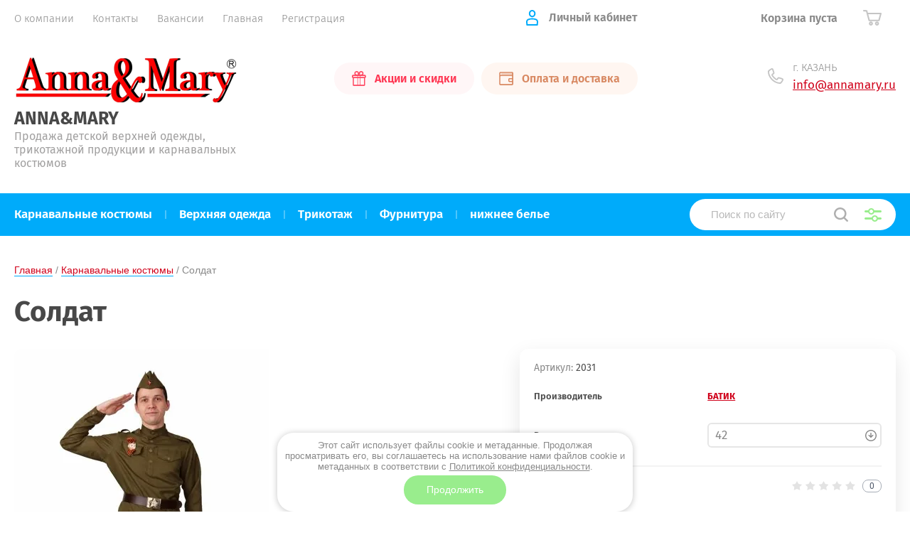

--- FILE ---
content_type: text/html; charset=utf-8
request_url: https://annamary.ru/magazin/product/soldat-4
body_size: 20272
content:
			<!doctype html>
<html lang="ru">
<head>
<link rel="stylesheet" href="/t/v2224/images/css/seo_optima_b.scss.css">
<script src="/t/v2224/images/js/seo_optima_b.js"></script>

<div class="cookies-warning cookies-block-js">
	<div class="cookies-warning__body">
		Этот сайт использует файлы cookie и метаданные. 
Продолжая просматривать его, вы соглашаетесь на использование нами файлов cookie и метаданных в соответствии 
с <a target="_blank" href="/politika-konfidencialnosti">Политикой конфиденциальности</a>. <br>
		<div class="cookies-warning__close gr-button-5 cookies-close-js">
			Продолжить
		</div>
	</div>
</div><meta charset="utf-8">
<meta name="robots" content="all"/>
<title>Солдат</title>
<meta name="description" content="Солдат">
<meta name="keywords" content="Солдат">
<meta name="SKYPE_TOOLBAR" content="SKYPE_TOOLBAR_PARSER_COMPATIBLE">
<meta name="viewport" content="width=device-width, initial-scale=1.0, maximum-scale=1.0, user-scalable=no">
<meta name="format-detection" content="telephone=no">
<meta http-equiv="x-rim-auto-match" content="none">
<link rel="stylesheet" href="/t/v2224/images/theme0/theme.scss.css">
<script src="/g/libs/jquery/1.10.2/jquery.min.js"></script>
<script src="/g/libs/jqueryui/1.10.3/jquery-ui.min.js"></script>
	<link rel="stylesheet" href="/g/css/styles_articles_tpl.css">
<meta name="yandex-verification" content="1f63ed54b92711c7" />
<link rel='stylesheet' type='text/css' href='/shared/highslide-4.1.13/highslide.min.css'/>
<script type='text/javascript' src='/shared/highslide-4.1.13/highslide-full.packed.js'></script>
<script type='text/javascript'>
hs.graphicsDir = '/shared/highslide-4.1.13/graphics/';
hs.outlineType = null;
hs.showCredits = false;
hs.lang={cssDirection:'ltr',loadingText:'Загрузка...',loadingTitle:'Кликните чтобы отменить',focusTitle:'Нажмите чтобы перенести вперёд',fullExpandTitle:'Увеличить',fullExpandText:'Полноэкранный',previousText:'Предыдущий',previousTitle:'Назад (стрелка влево)',nextText:'Далее',nextTitle:'Далее (стрелка вправо)',moveTitle:'Передвинуть',moveText:'Передвинуть',closeText:'Закрыть',closeTitle:'Закрыть (Esc)',resizeTitle:'Восстановить размер',playText:'Слайд-шоу',playTitle:'Слайд-шоу (пробел)',pauseText:'Пауза',pauseTitle:'Приостановить слайд-шоу (пробел)',number:'Изображение %1/%2',restoreTitle:'Нажмите чтобы посмотреть картинку, используйте мышь для перетаскивания. Используйте клавиши вперёд и назад'};</script>

            <!-- 46b9544ffa2e5e73c3c971fe2ede35a5 -->
            <script src='/shared/s3/js/lang/ru.js'></script>
            <script src='/shared/s3/js/common.min.js'></script>
        <link rel='stylesheet' type='text/css' href='/shared/s3/css/calendar.css' /><link rel="icon" href="/favicon.png" type="image/png">
	<link rel="apple-touch-icon" href="/thumb/2/LWXycLAsrYVHUeczKuvz_w/r/favicon.png">
	<link rel="apple-touch-icon" sizes="57x57" href="/thumb/2/cSiQoKjZkTMIo0ziQoXd3Q/57c57/favicon.png">
	<link rel="apple-touch-icon" sizes="60x60" href="/thumb/2/ADHYAP_QOPaTX7kCwZk1yQ/60c60/favicon.png">
	<link rel="apple-touch-icon" sizes="72x72" href="/thumb/2/NUeGOwT7ccqi0vKCk5c7CQ/72c72/favicon.png">
	<link rel="apple-touch-icon" sizes="76x76" href="/thumb/2/hXphuvuCGMlCNmPwtBK8JQ/76c76/favicon.png">
	<link rel="apple-touch-icon" sizes="114x114" href="/thumb/2/eu_DCr8HaH-4Fl9Q5T1Yug/114c114/favicon.png">
	<link rel="apple-touch-icon" sizes="120x120" href="/thumb/2/3MmgBXK7FEpfGfzqoDIQig/120c120/favicon.png">
	<link rel="apple-touch-icon" sizes="144x144" href="/thumb/2/j9LDtrtN_JRbLahuwp6tEA/144c144/favicon.png">
	<link rel="apple-touch-icon" sizes="152x152" href="/thumb/2/hJpSN6oEQd3e9064W7B_Jg/152c152/favicon.png">
	<link rel="apple-touch-icon" sizes="180x180" href="/thumb/2/f_vyPxiafrQ-f6zkloMaLQ/180c180/favicon.png">
	
	<meta name="msapplication-TileImage" content="/thumb/2/bmMZwZpxmRExzY98ed18Wg/c/favicon.png">
	<meta name="msapplication-square70x70logo" content="/thumb/2/u4ZCgXlIt0M0m6gZuZtRyQ/70c70/favicon.png">
	<meta name="msapplication-square150x150logo" content="/thumb/2/foNNC3kvbPYBac4AKEENng/150c150/favicon.png">
	<meta name="msapplication-wide310x150logo" content="/thumb/2/4xXaTyEaqfQGm4mLgRUUfg/310c150/favicon.png">
	<meta name="msapplication-square310x310logo" content="/thumb/2/rmdEXcb0zBLSx3J7TTuAiw/310c310/favicon.png">

<!--s3_require-->
<link rel="stylesheet" href="/g/basestyle/1.0.1/user/user.css" type="text/css"/>
<link rel="stylesheet" href="/g/basestyle/1.0.1/user/user.orange.css" type="text/css"/>
<script type="text/javascript" src="/g/basestyle/1.0.1/user/user.js" async></script>
<!--/s3_require-->

<link rel='stylesheet' type='text/css' href='/t/images/__csspatch/3/patch.css'/>
			
		
		
		
			<link rel="stylesheet" type="text/css" href="/g/shop2v2/default/css/theme.less.css">		
			<script type="text/javascript" src="/g/printme.js"></script>
		<script type="text/javascript" src="/g/shop2v2/default/js/tpl.js"></script>
		<script type="text/javascript" src="/g/shop2v2/default/js/baron.min.js"></script>
		
			<script type="text/javascript" src="/g/shop2v2/default/js/shop2.2.js"></script>
		
	<script type="text/javascript">shop2.init({"productRefs": {"710744702":{"razmer":{"110390861":["956006702"]},"sostav_568":{"\u0413\u0438\u043c\u043d\u0430\u0441\u0442\u0435\u0440\u043a\u0430, \u0431\u0440\u044e\u043a\u0438, \u043f\u043e\u044f\u0441, \u043f\u0438\u043b\u043e\u0442\u043a\u0430, \u043b\u0435\u043d\u0442\u0430 \u0441 \u043e\u0440\u0434\u0435\u043d\u043e\u043c":["956006702"]}},"680911502":{"razmer":{"120013261":["915747102"]},"vysota_211":{"142314261":["915747102"]}},"681147702":{"razmer":{"120013261":["915991902"]},"vysota_211":{"142314261":["915991902"]}},"697012702":{"razmer":{"130185061":["939044502"]}},"710777902":{"razmer":{"120012461":["956050102"]}},"766815661":{"razmer":{"120013261":["960921261"]},"vysota_211":{"142314261":["960921261"]}},"780580502":{"razmer":{"125421861":["1067635102"]},"vysota_211":{"142314861":["1067635102"]}}},"apiHash": {"getPromoProducts":"926e9a0d8fbf79383f0c649d3a140a79","getSearchMatches":"54b88b10edadd13ac1c8b7d7a8648152","getFolderCustomFields":"cdb9cde582073297fe5da0e62fef18b9","getProductListItem":"e56ac2bff3fc87400ffedfd927d836d7","cartAddItem":"902f3e851b5de14254f754be82a07d2c","cartRemoveItem":"d6c661735be4dacfd843149d9b1bf981","cartUpdate":"18ff2c04b7b26ed5967ed3baf9341979","cartRemoveCoupon":"edc59ef852135304b27bd028782c538e","cartAddCoupon":"87835afcf5b42e1b807a87202772a64f","deliveryCalc":"141873fc5aab13de5cbe3ca463b7b37c","printOrder":"871882dc8a06c7c0ac8c56fa2d608d64","cancelOrder":"e0a8542b5c086d18ae49ab595f0ea26e","cancelOrderNotify":"be83f5a2be46b3443b3dcbfaf59fc1b1","repeatOrder":"3999abe230cd71a25a159a72edbfda15","paymentMethods":"c1d214ebdf2d565c44e2a5fb23329064","compare":"b40aa3703a827d8fe4dd0a3378b563a7"},"hash": null,"verId": 2045731,"mode": "product","step": "","uri": "/magazin","IMAGES_DIR": "/d/","my": {"show_sections":true,"price_fa_rouble":true,"new_alias":"\u041d\u043e\u0432\u0438\u043d\u043a\u0430","special_alias":"\u0410\u043a\u0446\u0438\u044f","small_images_width":140,"collection_image_width":290,"collection_image_height":265},"shop2_cart_order_payments": 1,"cf_margin_price_enabled": 0,"maps_yandex_key":"","maps_google_key":""});</script>
     <link rel="stylesheet" href="/t/v2224/images/theme2/theme.scss.css">

<!--[if lt IE 10]>
<script src="/g/libs/ie9-svg-gradient/0.0.1/ie9-svg-gradient.min.js"></script>
<script src="/g/libs/jquery-placeholder/2.0.7/jquery.placeholder.min.js"></script>
<script src="/g/libs/jquery-textshadow/0.0.1/jquery.textshadow.min.js"></script>
<script src="/g/s3/misc/ie/0.0.1/ie.js"></script>
<![endif]-->
<!--[if lt IE 9]>
<script src="/g/libs/html5shiv/html5.js"></script>
<![endif]-->
</head>
<body style="opacity: 0;">
	
	<div class="site-wrapper">
		<header role="banner" class="site-header">
			
			<div class="header-top-wrapper">
				<div class="header-top-inner">
					<a href="#" class="menuButton onButtonClick">
						<span class="line"></span>
					</a>
					<div class="menu-countainer-wr" id="menuContainer">
						<div class="menu-container-inner">
							<a href="#" class="close-menu"></a>
							<div class="menu-container-scroll">
								<nav class="menu-top-wrapper">
									<ul class="menu-top"><li><a href="/o-kompanii" ><span>О компании</span></a></li><li><a href="/kontakty" ><span>Контакты</span></a></li><li><a href="/vakansii" ><span>Вакансии</span></a></li><li class="opened active"><a href="/" ><span>Главная</span></a></li><li><a href="/registraciya" ><span>Регистрация</span></a></li></ul>								</nav>
							</div>
						</div>
					</div>
					<div class="right-header-top">
												<div class="user-flags-wrapper">
														<a href="/akcii" class="action-flag">
								<div class="icon">Акции и скидки</div>
							</a>
																					<a href="#" class="payment-flag">
								<div class="icon">Оплата и доставка</div>
							</a>
													</div>
												<div class="login-block-wrapper">
							<div class="title-login"><span class="title-in">Личный кабинет</span></div>
							<div class="login-form">
	<div class="block-body">
					<form method="post" action="/registraciya">
				<input type="hidden" name="mode" value="login" />
				<div class="row">
					<label for="login" class="row-title">Логин или e-mail:</label>
					<label class="field text"><input type="text" name="login" id="login" tabindex="1" value="" /></label>
				</div>
				<div class="row">
					<label for="password" class="row-title">Пароль:</label>
					<label class="field password"><input type="password" name="password" id="password" tabindex="2" value="" /></label>
					<button type="submit" class="signin-btn" tabindex="3">Войти</button>
				</div>
			<re-captcha data-captcha="recaptcha"
     data-name="captcha"
     data-sitekey="6LddAuIZAAAAAAuuCT_s37EF11beyoreUVbJlVZM"
     data-lang="ru"
     data-rsize="invisible"
     data-type="image"
     data-theme="light"></re-captcha></form>
			<div class="link-login">
				<a href="/registraciya/register" class="register"><span>Регистрация</span></a>
			</div>
			<div class="link-login">
				<a href="/registraciya/forgot_password"><span>Забыли пароль?</span></a>
			</div>
		
	</div>
</div>						</div>
						<div class="cart-mini-wrapper">
							
	<div id="shop2-cart-preview">
					<div class="title-cart-mini empty"><span class="title-in">Корзина пуста</span></div>
			</div><!-- Cart Preview -->
	
						</div>
					</div>
				</div>
			</div>
			
			<div class="header-bottom-wrapper">
				<div class="header-bottom-inner">
					<div class="company-info-wrapper">
						<div class="site-logo"><a href="http://annamary.ru"><img src="/thumb/2/JijPkABbl04KcNXYPItIKA/r/d/1553970-8026.jpg" alt=""></a></div>						<div class="company-name"><a href="http://annamary.ru">ANNA&amp;MARY</a></div>						<div class="site-desc">Продажа детской верхней одежды, трикотажной продукции и карнавальных костюмов</div>					</div>
					<div class="right-bottom-header">
												<div class="user-flags-wrapper">
														<a href="/akcii" class="action-flag">
								<div class="icon">Акции и скидки</div>
							</a>
																					<a href="#" class="payment-flag">
								<div class="icon">Оплата и доставка</div>
							</a>
													</div>
																		<div class="site-contacts-wrapper">
							<div class="site-address">г. КАЗАНЬ</div>														
							<div class="e-mail"><a href="mailto:info@annamary.ru">info@annamary.ru</a></div>
						</div>
											</div>
				</div>
			</div>
			
		</header> <!-- .site-header -->

		<div class="site-container">

			<div class="shop-folder-items-wr">
				
				<div class="shop-folder-fixed">
					<div class="shop-folder-fixed-inner">
						<a href="#" class="menuButton onButtonClick">
							<span class="line"></span>
						</a>
						<div class="folder-menu-wr" id="folder-menu">
							<ul class="folders-shared"><li class="hasChild opened active"><a href="/magazin/folder/karnavalnyye-kostyumy" ><span>Карнавальные костюмы</span></a><ul class="level-2"><li class="hasChild"><a href="/magazin/folder/vzroslyye" ><span>Взрослые</span></a><ul class="level-3"><li><a href="/magazin/folder/zhenskiye-kostyumy" ><span>Женские костюмы</span></a></li><li><a href="/magazin/folder/muzhskiye-kostyumy" ><span>Мужские костюмы</span></a></li></ul></li><li class="hasChild"><a href="/magazin/folder/detskiye" ><span>Детские</span></a><ul class="level-3"><li><a href="/magazin/folder/kostyumy-dlya-devochek" ><span>Костюмы для девочек</span></a></li><li><a href="/magazin/folder/kostyumy-dlya-malchikov" ><span>Костюмы для мальчиков</span></a></li></ul></li><li><a href="/magazin/folder/voyennyye" ><span>Военные профессии</span></a></li><li><a href="/magazin/folder/aksessuary" ><span>аксессуары</span></a></li></ul></li><li class="hasChild"><a href="/magazin/folder/odezhda-i-obuv" ><span>Верхняя одежда</span></a><ul class="level-2"><li><a href="/magazin/folder/devochkam" ><span>Девочкам</span></a></li><li><a href="/magazin/folder/malchikam" ><span>Мальчикам</span></a></li></ul></li><li><a href="/magazin/folder/trikotazh" ><span>Трикотаж</span></a></li><li><a href="/magazin/folder/furnitura" ><span>Фурнитура</span></a></li><li><a href="/magazin/folder/nizhnee-bele" ><span>нижнее белье</span></a></li></ul>						</div>
						<div class="shop-search-wrapper">
							<div class="site-search-wr">
								<form action="/search" method="get">
									<input type="text" name="search" value="" class="search-text" placeholder="Поиск по сайту">
									<button type="submit" class="search-button"></button>
								<re-captcha data-captcha="recaptcha"
     data-name="captcha"
     data-sitekey="6LddAuIZAAAAAAuuCT_s37EF11beyoreUVbJlVZM"
     data-lang="ru"
     data-rsize="invisible"
     data-type="image"
     data-theme="light"></re-captcha></form>
								<a href="#" class="search-shop-button"></a>
							</div>
								
    
<div class="shop2-block search-form">
	<div class="block-body">
		<form action="/magazin/search" enctype="multipart/form-data">
			<input type="hidden" name="sort_by" value=""/>
			
							<div class="row">
					<div class="row-title">Цена (руб.):</div>
					<div class="row-price">
						<input name="s[price][min]" type="text" size="5" class="small" value="" placeholder="от" />
						<input name="s[price][max]" type="text" size="5" class="small" value="" placeholder="до" />
					</div>
				</div>
			
							<div class="row">
					<label class="row-title" for="shop2-name">Название:</label>
					<input type="text" name="s[name]" size="20" id="shop2-name" value="" />
				</div>
			
							<div class="row">
					<label class="row-title" for="shop2-article">Артикул:</label>
					<input type="text" name="s[article]" id="shop2-article" value="" />
				</div>
			
							<div class="row">
					<label class="row-title" for="shop2-text">Текст:</label>
					<input type="text" name="search_text" size="20" id="shop2-text"  value="" />
				</div>
			
			
							<div class="row">
					<div class="row-title">Выберите категорию:</div>
					<select name="s[folder_id]" id="s[folder_id]" data-placeholder="Все">
						<option value="">Все</option>
																											                            <option value="91813661"  class="first-folder">
	                                 Карнавальные костюмы
	                            </option>
	                        														                            <option value="106932061" >
	                                &raquo; Взрослые
	                            </option>
	                        														                            <option value="106932861" >
	                                &raquo;&raquo; Женские костюмы
	                            </option>
	                        														                            <option value="106933061" >
	                                &raquo;&raquo; Мужские костюмы
	                            </option>
	                        														                            <option value="106932261" >
	                                &raquo; Детские
	                            </option>
	                        														                            <option value="106933261" >
	                                &raquo;&raquo; Костюмы для девочек
	                            </option>
	                        														                            <option value="106933461" >
	                                &raquo;&raquo; Костюмы для мальчиков
	                            </option>
	                        														                            <option value="106932661" >
	                                &raquo; Военные профессии
	                            </option>
	                        														                            <option value="256898661" >
	                                &raquo; аксессуары
	                            </option>
	                        														                            <option value="91814061"  class="first-folder">
	                                 Верхняя одежда
	                            </option>
	                        														                            <option value="91815261" >
	                                &raquo; Девочкам
	                            </option>
	                        														                            <option value="91817261" >
	                                &raquo; Мальчикам
	                            </option>
	                        														                            <option value="327265661"  class="first-folder">
	                                 Трикотаж
	                            </option>
	                        														                            <option value="546850861"  class="first-folder">
	                                 Фурнитура
	                            </option>
	                        														                            <option value="148996305"  class="first-folder">
	                                 нижнее белье
	                            </option>
	                        											</select>
				</div>

				<div id="shop2_search_custom_fields"></div>
			
						<div id="shop2_search_global_fields">
				
			
			
												<div class="row">
						<div class="row-title">Размер:</div>
						<select name="s[razmer]" data-placeholder="Все">
							<option value="">Все</option>
															<option value="74033861">24</option>
															<option value="75425061">26</option>
															<option value="58268461">28</option>
															<option value="58268661">30</option>
															<option value="58268861">32</option>
															<option value="58269061">34</option>
															<option value="74033261">36</option>
															<option value="74033461">38</option>
															<option value="74033661">40</option>
															<option value="110390861">42</option>
															<option value="120012461">44</option>
															<option value="120012661">46</option>
															<option value="120012861">48</option>
															<option value="120013061">50</option>
															<option value="120013261">52</option>
															<option value="120013461">54</option>
															<option value="125421861">56</option>
															<option value="258382461">58</option>
															<option value="258382661">60</option>
															<option value="258382861">62</option>
															<option value="258383061">64</option>
															<option value="258383261">66</option>
															<option value="258383461">68</option>
															<option value="258383661">70</option>
															<option value="258383861">72</option>
															<option value="258384061">74</option>
															<option value="258384261">76</option>
															<option value="258384461">78</option>
															<option value="258384661">80</option>
															<option value="130185061">без размера</option>
													</select>
					</div>
							

					
			
												<div class="row">
						<div class="row-title">рост:</div>
						<select name="s[vysota_211]" data-placeholder="Все">
							<option value="">Все</option>
															<option value="255653261">62</option>
															<option value="142310661">68</option>
															<option value="142310861">70</option>
															<option value="142311061">72</option>
															<option value="142311261">74</option>
															<option value="142311461">76</option>
															<option value="142311661">78</option>
															<option value="142311861">80</option>
															<option value="142312061">82</option>
															<option value="142312261">84</option>
															<option value="142312461">86</option>
															<option value="142312661">88</option>
															<option value="142312861">90</option>
															<option value="142313061">92</option>
															<option value="142313261">94</option>
															<option value="142313461">96</option>
															<option value="142313661">98</option>
															<option value="142313861">100</option>
															<option value="142314061">102</option>
															<option value="142314261">104</option>
															<option value="142314461">106</option>
															<option value="142314661">108</option>
															<option value="142314861">110</option>
															<option value="142315061">112</option>
															<option value="142315261">114</option>
															<option value="142315461">116</option>
															<option value="142315661">118</option>
															<option value="142315861">120</option>
															<option value="142316061">122</option>
															<option value="142316261">124</option>
															<option value="142316461">126</option>
															<option value="142316661">128</option>
															<option value="142316861">130</option>
															<option value="142317061">132</option>
															<option value="142317261">134</option>
															<option value="142317461">136</option>
															<option value="142317661">138</option>
															<option value="142317861">140</option>
															<option value="142318061">142</option>
															<option value="142318261">144</option>
															<option value="142318461">146</option>
															<option value="142318661">148</option>
															<option value="142318861">150</option>
															<option value="142319061">152</option>
															<option value="142319261">154</option>
															<option value="142319461">156</option>
															<option value="142319661">158</option>
															<option value="142319861">160</option>
															<option value="142320061">162</option>
															<option value="142320261">164</option>
													</select>
					</div>
							

											
			
												<div class="row">
						<div class="row-title">размер:</div>
						<select name="s[razmer_690]" data-placeholder="Все">
							<option value="">Все</option>
															<option value="240074861">56</option>
															<option value="240075061">62</option>
															<option value="240075261">68</option>
															<option value="240075461">74</option>
															<option value="240075661">80</option>
															<option value="267474061">86</option>
													</select>
					</div>
							

														
			
												<div class="row">
						<div class="row-title">Рисунок:</div>
						<select name="s[cvet_763]" data-placeholder="Все">
							<option value="">Все</option>
															<option value="240096461">зеленый с жирафами</option>
															<option value="240096661">желтый с кроликами</option>
															<option value="240096861">белый с медведями</option>
															<option value="240098061">белый со звездами</option>
															<option value="240098261">белый/бирюзовый со звездами</option>
															<option value="240100461">бирюзовый с кружочками</option>
															<option value="267474261">белый с совой</option>
													</select>
					</div>
							

												</div>
						
							<div class="row">
					<div class="row-title">Производитель:</div>
					<select name="s[vendor_id]" data-placeholder="Все">
						<option value="">Все</option>          
	                    	                        <option value="35196861" >Anna&amp;Mary</option>
	                    	                        <option value="42504861" >Batik</option>
	                    	                        <option value="35195461" >bawi</option>
	                    	                        <option value="35195661" >Bax</option>
	                    	                        <option value="35195861" >Cannjn Office</option>
	                    	                        <option value="35196061" >Crocs</option>
	                    	                        <option value="35196261" >Crosby</option>
	                    	                        <option value="35196461" >Data Copy</option>
	                    	                        <option value="35196661" >Demix</option>
	                    	                        <option value="35197061" >ELC</option>
	                    	                        <option value="35197261" >Fila</option>
	                    	                        <option value="35197461" >FisherPrice</option>
	                    	                        <option value="35197661" >Friso</option>
	                    	                        <option value="35197861" >Gepai</option>
	                    	                        <option value="35198061" >GOTZ</option>
	                    	                        <option value="35198261" >Green Hill</option>
	                    	                        <option value="35198461" >Head Sport GmbH</option>
	                    	                        <option value="35198661" >Heinz</option>
	                    	                        <option value="134062861" >Jeanees</option>
	                    	                        <option value="35198861" >Joss</option>
	                    	                        <option value="35199061" >KangaROOS</option>
	                    	                        <option value="35199261" >KidToys</option>
	                    	                        <option value="35199461" >Lego</option>
	                    	                        <option value="35199661" >MD мил SP Козочка</option>
	                    	                        <option value="35199861" >Merrell</option>
	                    	                        <option value="35200261" >Monster High</option>
	                    	                        <option value="35200461" >My Little Pony</option>
	                    	                        <option value="35200661" >Nike</option>
	                    	                        <option value="35200861" >Outventure</option>
	                    	                        <option value="35201061" >Pampers</option>
	                    	                        <option value="35201261" >Play-Doh</option>
	                    	                        <option value="35201461" >Play-Doh/Hasbro</option>
	                    	                        <option value="35201661" >Playmobil</option>
	                    	                        <option value="35201861" >Quinny</option>
	                    	                        <option value="35202061" >Quinny Senzz</option>
	                    	                        <option value="35202261" >Reima</option>
	                    	                        <option value="35202461" >Richter</option>
	                    	                        <option value="35202661" >Rubbabu</option>
	                    	                        <option value="35202861" >Rubber Duck</option>
	                    	                        <option value="35203261" >Similac Neosure</option>
	                    	                        <option value="35203461" >Smoby</option>
	                    	                        <option value="35203661" >Svetocopy</option>
	                    	                        <option value="35203861" >Tolo</option>
	                    	                        <option value="35204061" >Torneo</option>
	                    	                        <option value="35204261" >Trip</option>
	                    	                        <option value="35204461" >VELD-CO</option>
	                    	                        <option value="35204661" >Vitacci</option>
	                    	                        <option value="35204861" >Warmies</option>
	                    	                        <option value="35205061" >Xerox</option>
	                    	                        <option value="35205261" >Алиса</option>
	                    	                        <option value="40660061" >БАТИК</option>
	                    	                        <option value="35206461" >ОбувьТрейд</option>
	                    	                        <option value="35200061" >Премонт</option>
	                    	                        <option value="77011061" >Премонт</option>
	                    	                        <option value="76832861" >Премонт Трейд</option>
	                    					</select>
				</div>
			
											    <div class="row">
				        <div class="row-title">Новинка:</div>
			            			            <select name="s[flags][2]" data-placeholder="Все">
				            <option value="">Все</option>
				            <option value="1">да</option>
				            <option value="0">нет</option>
				        </select>
				    </div>
		    												    <div class="row">
				        <div class="row-title">Спецпредложение:</div>
			            			            <select name="s[flags][1]" data-placeholder="Все">
				            <option value="">Все</option>
				            <option value="1">да</option>
				            <option value="0">нет</option>
				        </select>
				    </div>
		    				
							<div class="row">
					<div class="row-title">Результатов на странице:</div>
					<select name="s[products_per_page]">
									            				            				            <option value="5">5</option>
			            				            				            <option value="20">20</option>
			            				            				            <option value="35">35</option>
			            				            				            <option value="50">50</option>
			            				            				            <option value="65">65</option>
			            				            				            <option value="80">80</option>
			            				            				            <option value="95">95</option>
			            					</select>
				</div>
			
			<div class="clear-container"></div>
			<div class="row button">
				<button type="submit" class="search-btn">Найти</button>
			</div>
		<re-captcha data-captcha="recaptcha"
     data-name="captcha"
     data-sitekey="6LddAuIZAAAAAAuuCT_s37EF11beyoreUVbJlVZM"
     data-lang="ru"
     data-rsize="invisible"
     data-type="image"
     data-theme="light"></re-captcha></form>
		<div class="clear-container"></div>
	</div>
</div><!-- Search Form -->						</div>
					</div>
				</div>
			
			</div>
			
			
			<div class="main-container-wr">
																																																																																																																																																												<main role="main" class="site-main">
					<div class="site-main__inner">
													
<div class="site-path-wrap" data-url="/"><a href="/">Главная</a> / <a href="/magazin/folder/karnavalnyye-kostyumy">Карнавальные костюмы</a> / Солдат</div>							<h1>Солдат</h1>
						<div class="shop2-cookies-disabled shop2-warning hide"></div>
				
		
							
			
							
			
							
			
		
				
									

<form 
	method="post" 
	action="/magazin?mode=cart&amp;action=add" 
	accept-charset="utf-8"
	class="shop-product">

	<input type="hidden" name="kind_id" value="956006702"/>
	<input type="hidden" name="product_id" value="710744702"/>
	<input type="hidden" name="meta" value='{&quot;razmer&quot;:[&quot;110390861&quot;,&quot;120012461&quot;,&quot;120012661&quot;,&quot;120012861&quot;],&quot;sostav_568&quot;:&quot;\u0413\u0438\u043c\u043d\u0430\u0441\u0442\u0435\u0440\u043a\u0430, \u0431\u0440\u044e\u043a\u0438, \u043f\u043e\u044f\u0441, \u043f\u0438\u043b\u043e\u0442\u043a\u0430, \u043b\u0435\u043d\u0442\u0430 \u0441 \u043e\u0440\u0434\u0435\u043d\u043e\u043c&quot;}'/>

			
	<div class="product-side-l">
		<div class="product-image"  >
							<div class="slider-big-images">
							<div class="thumb-item">
			<a href="/thumb/2/54Rw13nR-CSB8Y8Xd60n8A/r/d/2031_soldat.jpg">
				<img src="/thumb/2/Ld5DFwr8kqbw2MG7rD07XA/540r540/d/2031_soldat.jpg" alt="Солдат" title="Солдат" />
			</a>
		</div>
			
				</div>
						<div class="product-label">
							</div>
		</div>
			</div>
	<div class="product-side-r">
		<div class="product-side-r-inner">
			
	
					
	
	
					<div class="shop2-product-article"><span>Артикул:</span> 2031</div>
	
				
            

 
	
	
		
			<div class="shop-product-options"><div class="even"><div class="option-title">Производитель</div><div class="option-value"><a href="/magazin/vendor/batik">БАТИК</a></div></div><div class="odd"><div class="option-title">Размер</div><div class="option-value"><select name="razmer" class="additional-cart-params"><option value="Размер: 42">42</option><option value="Размер: 44">44</option><option value="Размер: 46">46</option><option value="Размер: 48">48</option></select></div></div></div>
			

							
			
							<div class="form-add">
					<div class="form-add-top">
						<div class="product-price">
								
							
	<div class="price-current">
		<strong>2&nbsp;200</strong> 	<em class="fa fa-rouble">
		<svg height="10.81" width="8.657" preserveAspectRatio="xMidYMid" viewBox="0 0 8.657 10.81">
		 <path fill-rule="evenodd" d="m3.597 6.826h0.704c1.344 0 2.405-0.277 3.184-0.832s1.168-1.408 1.168-2.56c0-1.109-0.392-1.96-1.176-2.552s-1.853-0.888-3.208-0.888h-3.168v5.312h-1.088v1.52h1.088v0.944h-1.088v1.312h1.088v1.728h2.496v-1.728h2.592v-1.312h-2.592v-0.944zm0.624-5.072c0.608 0 1.072 0.144 1.392 0.432s0.48 0.715 0.48 1.28c0 0.629-0.16 1.093-0.48 1.392s-0.768 0.448-1.344 0.448h-0.672v-3.552h0.624z"/>
		</svg>
	</em>
				</div>
						</div>

							
	<div class="tpl-rating-block"><div class="tpl-stars"><div class="tpl-rating" style="width: 0%;"></div></div><div class="rating-count">0</div></div>

						</div>
											<div class="form-add-bottom">
								<div class="product-amount">
					<div class="amount-title">Кол-во:</div>
							<div class="shop2-product-amount">
				<button type="button" class="amount-minus">&#8722;</button><input type="text" name="amount" data-min="1" data-multiplicity="0" maxlength="4" value="1" /><button type="button" class="amount-plus">&#43;</button>
			</div>
						</div>

							
			<button class="shop2-product-btn type-3 buy" type="submit" >
			<span>Купить</span>
		</button>
	

<input type="hidden" value="Солдат" name="product_name" />
<input type="hidden" value="https://annamary.ru/magazin/product/soldat-4" name="product_link" />															<a class="buy-one-click-button" href="#">Купить в один клик</a>
													</div>
						
			<div class="product-compare">
			<label>
				<input type="checkbox" value="956006702"/>
				Добавить к сравнению
			</label>
		</div>
		
									</div>
					</div>
		
					<div class="yashare-wr">
				<div class="yashare-head">поделиться:</div>
				<div class="yashare">
					<script type="text/javascript" src="https://yandex.st/share/share.js" charset="utf-8"></script>
					
					<style type="text/css">
						div.yashare span.b-share a.b-share__handle img,
						div.yashare span.b-share a.b-share__handle span {
							background-image: url("https://yandex.st/share/static/b-share-icon.png");
						}
					</style>
					<script src="//yastatic.net/es5-shims/0.0.2/es5-shims.min.js"></script>
					<script src="//yastatic.net/share2/share.js"></script>
					
					<div class="ya-share2" data-yashareL10n="ru" data-services="vkontakte,odnoklassniki,moimir,google"></div>
				</div>
			</div>
			</div>
<re-captcha data-captcha="recaptcha"
     data-name="captcha"
     data-sitekey="6LddAuIZAAAAAAuuCT_s37EF11beyoreUVbJlVZM"
     data-lang="ru"
     data-rsize="invisible"
     data-type="image"
     data-theme="light"></re-captcha></form><!-- Product -->

	



	<div class="shop-product-data" id="initProductTabs">
					<ul class="shop-product-tabs">
				<li class="active-tab"><a href="#shop2-tabs-1">Параметры</a></li><li ><a href="#shop2-tabs-01"><span>Отзывы </span></a></li>
			</ul>

						<div class="shop2-product-desc">
				
								<div class="desc-area active-area" id="shop2-tabs-1">
					<div class="shop-product-params"><div class="even"><div class="param-title">Размер</div><div class="param-body">42 / 44 / 46 / 48</div></div><div class="odd"><div class="param-title">Состав</div><div class="param-body">Гимнастерка, брюки, пояс, пилотка, лента с орденом </div></div></div>
					<div class="shop2-clear-container"></div>
				</div>
				
								
								
				
													

								<div class="desc-area comment-desc " id="shop2-tabs-01">
	                	
	
	
					<div class="tpl-block-header">Авторизуйтесь, чтобы оставить комментарий</div>
			<form method="post" class="tpl-form tpl-auth" action="/registraciya/login" method="post">
		
	<div class="tpl-left">
		<div class="tpl-field">
			<div class="tpl-value">
				<input type="text" name="login" value="" placeholder="Введите Ваш e-mail *" />
			</div>
		</div>

		<div class="tpl-field">
			<div class="tpl-value">
				<input type="password" name="password" placeholder="Введите Ваш пароль *" />
			</div>
		</div>

					<div class="tpl-field form-buttons">
				<button class="tpl-button" type="submit">Войти</button>
				<a class="tpl-button mode-button" href="/registraciya/register">Регистрация</a>
			</div>
				
		<div class="tpl-field remember-me">
			<label class="tpl-title">
				<input type="checkbox" name="password" onclick="this.value=(this.value=='0'?'1':'0');" value="0" name="remember" />
				Запомнить меня
				<ins>&nbsp;</ins>
			</label>
		</div>
		
	</div>

	<div class="tpl-right">
		<div class="tpl-field text-field">
			Если Вы уже зарегистрированы на нашем сайте, но забыли пароль или Вам не пришло письмо подтверждения, воспользуйтесь формой восстановления пароля.
		</div>
		
		<div class="tpl-field form-buttons">
			<a class="tpl-button mode-button" href="/registraciya/forgot_password">Восстановить пароль</a>
		</div>
	</div>
<re-captcha data-captcha="recaptcha"
     data-name="captcha"
     data-sitekey="6LddAuIZAAAAAAuuCT_s37EF11beyoreUVbJlVZM"
     data-lang="ru"
     data-rsize="invisible"
     data-type="image"
     data-theme="light"></re-captcha></form>		
		                <div class="shop2-clear-container"></div>
	            </div>
	            	            
			</div><!-- Product Desc -->
		
					<div class="shop2-product-tags">
				<span>теги:</span>
				<div>
											<a href="/magazin/tag/prazdnik">праздник</a>, 											<a href="/magazin/tag/karnaval">карнавал</a>, 											<a href="/magazin/tag/soldat">солдат</a>									</div>
			</div>
				
		<div class="shop2-clear-container"></div>
	</div>

	

					<div class="collection-block-wrapper">
			<h4 class="shop2-collection-header">
									Похожие
							</h4>
			<div class="shop-group-kinds-wrapper">
				<div class="kindArrow">
					<button class="prev-slide"></button>
					<button class="next-slide"></button>
				</div>
				<div class="shop-group-kinds initSliderKinds">
												

<div class="shop-kind-item flex">
	
			<div class="kind-image">
				<div class="product-label">
									</div>
								<a href="/magazin/product/nabor-medsestry-1"><img src="/thumb/2/UyyaXw4ARRmAn8vPHUmtaQ/290r265/d/nabor_medsestry_5719.jpg" alt="Набор Медсестры" title="Набор Медсестры" /></a>
		            							</div>
			<div class="kind-details">
				<div class="kind-name"><a href="/magazin/product/nabor-medsestry-1">Набор Медсестры</a></div>
													
			<div class="product-compare">
			<label>
				<input type="checkbox" value="939044502"/>
				Добавить к сравнению
			</label>
		</div>
		
<div class="shop-product-params"><div class="even"><div class="param-title">Размер</div><div class="param-body">без размера</div></div></div>							</div>
						<div class="kind-bottom-wr">
				<div class="kind-price">
												
	                					
	<div class="price-current">
		<strong>320</strong> 	<em class="fa fa-rouble">
		<svg height="10.81" width="8.657" preserveAspectRatio="xMidYMid" viewBox="0 0 8.657 10.81">
		 <path fill-rule="evenodd" d="m3.597 6.826h0.704c1.344 0 2.405-0.277 3.184-0.832s1.168-1.408 1.168-2.56c0-1.109-0.392-1.96-1.176-2.552s-1.853-0.888-3.208-0.888h-3.168v5.312h-1.088v1.52h1.088v0.944h-1.088v1.312h1.088v1.728h2.496v-1.728h2.592v-1.312h-2.592v-0.944zm0.624-5.072c0.608 0 1.072 0.144 1.392 0.432s0.48 0.715 0.48 1.28c0 0.629-0.16 1.093-0.48 1.392s-0.768 0.448-1.344 0.448h-0.672v-3.552h0.624z"/>
		</svg>
	</em>
				</div>
				</div>
									                			</div>
						
	</div>												

<div class="shop-kind-item flex">
	
			<div class="kind-image">
				<div class="product-label">
									</div>
								<a href="/magazin/product/kurochka-khokhlatka"><img src="/thumb/2/0AFzumF5uz32Ns-0AFe94Q/290r265/d/596be21e96df2b87f435e0c26eb8a4efjpeg.webp" alt="Курочка Пеструшка" title="Курочка Пеструшка" /></a>
		            							</div>
			<div class="kind-details">
				<div class="kind-name"><a href="/magazin/product/kurochka-khokhlatka">Курочка Пеструшка</a></div>
													
			<div class="product-compare">
			<label>
				<input type="checkbox" value="960921261"/>
				Добавить к сравнению
			</label>
		</div>
		
<div class="shop-product-params"><div class="odd"><div class="param-title">Размер</div><div class="param-body">52 / 56 / 60</div></div><div class="even"><div class="param-title">рост</div><div class="param-body">104 / 110 / 116</div></div></div>							</div>
						<div class="kind-bottom-wr">
				<div class="kind-price">
												
	                					
	<div class="price-current">
		<strong>840</strong> 	<em class="fa fa-rouble">
		<svg height="10.81" width="8.657" preserveAspectRatio="xMidYMid" viewBox="0 0 8.657 10.81">
		 <path fill-rule="evenodd" d="m3.597 6.826h0.704c1.344 0 2.405-0.277 3.184-0.832s1.168-1.408 1.168-2.56c0-1.109-0.392-1.96-1.176-2.552s-1.853-0.888-3.208-0.888h-3.168v5.312h-1.088v1.52h1.088v0.944h-1.088v1.312h1.088v1.728h2.496v-1.728h2.592v-1.312h-2.592v-0.944zm0.624-5.072c0.608 0 1.072 0.144 1.392 0.432s0.48 0.715 0.48 1.28c0 0.629-0.16 1.093-0.48 1.392s-0.768 0.448-1.344 0.448h-0.672v-3.552h0.624z"/>
		</svg>
	</em>
				</div>
				</div>
									                			</div>
						
	</div>												

<div class="shop-kind-item flex">
	
			<div class="kind-image">
				<div class="product-label">
									</div>
								<a href="/magazin/product/policejskij"><img src="/thumb/2/3rk-tVruBuDV5iQprmAWVg/290r265/d/policejskij_5708.jpg" alt="Полицейский" title="Полицейский" /></a>
		            							</div>
			<div class="kind-details">
				<div class="kind-name"><a href="/magazin/product/policejskij">Полицейский</a></div>
													
			<div class="product-compare">
			<label>
				<input type="checkbox" value="915991902"/>
				Добавить к сравнению
			</label>
		</div>
		
<div class="shop-product-params"><div class="odd"><div class="param-title">Размер</div><div class="param-body">52 / 56 / 60 / 64 / 68 / 72 / 76 / 80</div></div><div class="even"><div class="param-title">рост</div><div class="param-body">104 / 110 / 116 / 122 / 128 / 134 / 140 / 146 / 152 / 158</div></div></div>							</div>
						<div class="kind-bottom-wr">
				<div class="kind-price">
												
	                					
	<div class="price-current">
		<strong>1&nbsp;240</strong> 	<em class="fa fa-rouble">
		<svg height="10.81" width="8.657" preserveAspectRatio="xMidYMid" viewBox="0 0 8.657 10.81">
		 <path fill-rule="evenodd" d="m3.597 6.826h0.704c1.344 0 2.405-0.277 3.184-0.832s1.168-1.408 1.168-2.56c0-1.109-0.392-1.96-1.176-2.552s-1.853-0.888-3.208-0.888h-3.168v5.312h-1.088v1.52h1.088v0.944h-1.088v1.312h1.088v1.728h2.496v-1.728h2.592v-1.312h-2.592v-0.944zm0.624-5.072c0.608 0 1.072 0.144 1.392 0.432s0.48 0.715 0.48 1.28c0 0.629-0.16 1.093-0.48 1.392s-0.768 0.448-1.344 0.448h-0.672v-3.552h0.624z"/>
		</svg>
	</em>
				</div>
				</div>
									                			</div>
						
	</div>												

<div class="shop-kind-item flex">
	
			<div class="kind-image">
				<div class="product-label">
									</div>
								<a href="/magazin/product/moryachka-1"><img src="/thumb/2/GKLOHXlLr1_AlOZrzlCPVw/290r265/d/moryachka_5704.jpg" alt="Морячка" title="Морячка" /></a>
		            							</div>
			<div class="kind-details">
				<div class="kind-name"><a href="/magazin/product/moryachka-1">Морячка</a></div>
													
			<div class="product-compare">
			<label>
				<input type="checkbox" value="915747102"/>
				Добавить к сравнению
			</label>
		</div>
		
<div class="shop-product-params"><div class="odd"><div class="param-title">Размер</div><div class="param-body">52 / 56 / 60 / 64 / 68 / 72 / 76 / 80</div></div><div class="even"><div class="param-title">рост</div><div class="param-body">104 / 110 / 116 / 122 / 128 / 134 / 140 / 146 / 152</div></div></div>							</div>
						<div class="kind-bottom-wr">
				<div class="kind-price">
												
	                					
	<div class="price-current">
		<strong>1&nbsp;240</strong> 	<em class="fa fa-rouble">
		<svg height="10.81" width="8.657" preserveAspectRatio="xMidYMid" viewBox="0 0 8.657 10.81">
		 <path fill-rule="evenodd" d="m3.597 6.826h0.704c1.344 0 2.405-0.277 3.184-0.832s1.168-1.408 1.168-2.56c0-1.109-0.392-1.96-1.176-2.552s-1.853-0.888-3.208-0.888h-3.168v5.312h-1.088v1.52h1.088v0.944h-1.088v1.312h1.088v1.728h2.496v-1.728h2.592v-1.312h-2.592v-0.944zm0.624-5.072c0.608 0 1.072 0.144 1.392 0.432s0.48 0.715 0.48 1.28c0 0.629-0.16 1.093-0.48 1.392s-0.768 0.448-1.344 0.448h-0.672v-3.552h0.624z"/>
		</svg>
	</em>
				</div>
				</div>
									                			</div>
						
	</div>												

<div class="shop-kind-item flex">
	
			<div class="kind-image">
				<div class="product-label">
									</div>
								<a href="/magazin/product/soldat-nabor"><img src="/thumb/2/WjAE81AlsSm2o6sTibuvFA/290r265/d/2029_soldat_nabor.jpg" alt="Солдат набор" title="Солдат набор" /></a>
		            							</div>
			<div class="kind-details">
				<div class="kind-name"><a href="/magazin/product/soldat-nabor">Солдат набор</a></div>
													
			<div class="product-compare">
			<label>
				<input type="checkbox" value="956050102"/>
				Добавить к сравнению
			</label>
		</div>
		
<div class="shop-product-params"><div class="odd"><div class="param-title">Размер</div><div class="param-body">44 / 46 / 48 / 50 / 52</div></div></div>							</div>
						<div class="kind-bottom-wr">
				<div class="kind-price">
												
	                					
	<div class="price-current">
		<strong>1&nbsp;420</strong> 	<em class="fa fa-rouble">
		<svg height="10.81" width="8.657" preserveAspectRatio="xMidYMid" viewBox="0 0 8.657 10.81">
		 <path fill-rule="evenodd" d="m3.597 6.826h0.704c1.344 0 2.405-0.277 3.184-0.832s1.168-1.408 1.168-2.56c0-1.109-0.392-1.96-1.176-2.552s-1.853-0.888-3.208-0.888h-3.168v5.312h-1.088v1.52h1.088v0.944h-1.088v1.312h1.088v1.728h2.496v-1.728h2.592v-1.312h-2.592v-0.944zm0.624-5.072c0.608 0 1.072 0.144 1.392 0.432s0.48 0.715 0.48 1.28c0 0.629-0.16 1.093-0.48 1.392s-0.768 0.448-1.344 0.448h-0.672v-3.552h0.624z"/>
		</svg>
	</em>
				</div>
				</div>
									                			</div>
						
	</div>												

<div class="shop-kind-item flex">
	
			<div class="kind-image">
				<div class="product-label">
									</div>
								<a href="/magazin/product/bychok-pestryj"><img src="/thumb/2/sMgR6xuuoc828J0d0imdsA/290r265/d/ptmgfguyb1pl2in_f7ee9b25.jpg" alt="Бычок Пёстрый" title="Бычок Пёстрый" /></a>
		            							</div>
			<div class="kind-details">
				<div class="kind-name"><a href="/magazin/product/bychok-pestryj">Бычок Пёстрый</a></div>
													
			<div class="product-compare">
			<label>
				<input type="checkbox" value="1067635102"/>
				Добавить к сравнению
			</label>
		</div>
		
<div class="shop-product-params"><div class="even"><div class="param-title">Размер</div><div class="param-body">56</div></div><div class="odd"><div class="param-title">рост</div><div class="param-body">110</div></div></div>							</div>
						<div class="kind-bottom-wr">
				<div class="kind-price">
												
	                					
	<div class="price-current">
		<strong>420</strong> 	<em class="fa fa-rouble">
		<svg height="10.81" width="8.657" preserveAspectRatio="xMidYMid" viewBox="0 0 8.657 10.81">
		 <path fill-rule="evenodd" d="m3.597 6.826h0.704c1.344 0 2.405-0.277 3.184-0.832s1.168-1.408 1.168-2.56c0-1.109-0.392-1.96-1.176-2.552s-1.853-0.888-3.208-0.888h-3.168v5.312h-1.088v1.52h1.088v0.944h-1.088v1.312h1.088v1.728h2.496v-1.728h2.592v-1.312h-2.592v-0.944zm0.624-5.072c0.608 0 1.072 0.144 1.392 0.432s0.48 0.715 0.48 1.28c0 0.629-0.16 1.093-0.48 1.392s-0.768 0.448-1.344 0.448h-0.672v-3.552h0.624z"/>
		</svg>
	</em>
				</div>
				</div>
									                			</div>
						
	</div>									</div>
			</div>
		</div>
				

<div class="buy-one-click-form-wr">
	<div class="buy-one-click-form-in" >
		<a href="#" class="close-form"></a>
        <div class="tpl-anketa" data-api-url="/-/x-api/v1/public/?method=form/postform&param[form_id]=14459861" data-api-type="form">
			<div class="title">Купить в один клик</div>				<form method="post" action="/">
		<input type="hidden" name="params[placeholdered_fields]" value="" />
		<input type="hidden" name="form_id" value="14459861">
		<input type="hidden" name="tpl" value="global:form.minimal.2.2.75.tpl">
									        <div class="tpl-field type-radio_group field-required">
	          <div class="field-title">вы регистрируетесь как: <span class="field-required-mark">*</span></div>	          	          <div class="field-value">
	          						<ul>
																												<li><label><input  required  type="radio" value="частное лицо" name="d[0][]" />частное лицо</label></li>
																													<li><label><input  required  type="radio" value="юридическое лицо" name="d[0][]" />юридическое лицо</label></li>
																									</ul>
					            	          </div>
	        </div>
	        						        <div class="tpl-field type-text blockHidden">
	          	          	          <div class="field-value">
	          		          	<input  type="hidden" size="30" maxlength="100" value="18.224.165.45" name="d[1]" />
	            	            	          </div>
	        </div>
	        						        <div class="tpl-field type-text blockHidden">
	          	          	          <div class="field-value">
	          		          	<input  type="hidden" size="30" maxlength="100" value="" name="d[2]"class="productName" />
	            	            	          </div>
	        </div>
	        						        <div class="tpl-field type-text blockHidden">
	          	          	          <div class="field-value">
	          		          	<input  type="hidden" size="30" maxlength="100" value="" name="d[3]"class="productLink" />
	            	            	          </div>
	        </div>
	        						        <div class="tpl-field type-text field-required">
	          <div class="field-title">Ваше имя: <span class="field-required-mark">*</span></div>	          	          <div class="field-value">
	          		          	<input required  type="text" size="30" maxlength="100" value="" name="d[4]" />
	            	            	          </div>
	        </div>
	        						        <div class="tpl-field type-phone field-required">
	          <div class="field-title">Ваш контактный телефон: <span class="field-required-mark">*</span></div>	          	          <div class="field-value">
	          		          	<input required  type="text" size="30" maxlength="100" value="" name="d[5]" />
	            	            	          </div>
	        </div>
	        						        <div class="tpl-field type-textarea">
	          <div class="field-title">Комментарий:</div>	          	          <div class="field-value">
	          		            	<textarea  cols="50" rows="7" name="d[6]"></textarea>
	            	            	          </div>
	        </div>
	        						        <div class="tpl-field type-checkbox field-required">
	          	          	          <div class="field-value">
	          						<ul>
													<li><label><input required type="checkbox" value="Да" name="d[7]" /><span>Я выражаю <a href="/registraciya/agreement" onclick="window.open(this.href, '', 'resizable=no,status=no,location=no,toolbar=no,menubar=no,fullscreen=no,scrollbars=no,dependent=no,width=500,left=500,height=700,top=700'); return false;">согласие на передачу и обработку персональных данных</a> в соответствии с <a href="/politika-konfidencialnosti" onclick="window.open(this.href, '', 'resizable=no,status=no,location=no,toolbar=no,menubar=no,fullscreen=no,scrollbars=no,dependent=no,width=500,left=500,height=700,top=700'); return false;">Политикой конфиденциальности</a></span></label></li>
											</ul>
					            	          </div>
	        </div>
	        		
		
		<div class="tpl-field tpl-field-button">
			<button type="submit" class="tpl-form-button">Отправить</button>
		</div>

		<re-captcha data-captcha="recaptcha"
     data-name="captcha"
     data-sitekey="6LddAuIZAAAAAAuuCT_s37EF11beyoreUVbJlVZM"
     data-lang="ru"
     data-rsize="invisible"
     data-type="image"
     data-theme="light"></re-captcha></form>
					</div>
	</div>
</div>
			
			<p><a href="javascript:shop2.back()" class="shop2-btn shop2-btn-back">Назад</a></p>
		
	

	</div>
				</main> <!-- .site-main -->
			</div>
			
						
															<div class="vendors-slider-wrapper">
				<div class="vendors-slider-inner">
					<div class="vendors-head">Бренды</div>
					<div class="vendors-blocks" id="vendors-slider">
					<div class="vendor-item"><a href="/magazin/vendor/disney"><img src="/thumb/2/ZL4-okSUUGL1xTIIfrqXMA/150r150/d/279011_0462.png" alt=""></a></div><div class="vendor-item"><a href="/magazin/vendor/gotz"><img src="/thumb/2/Pl5l_dfMyp2UFstv_fkqFQ/150r150/d/1254456.png" alt=""></a></div><div class="vendor-item"><a href="/magazin/vendor/lego"><img src="/thumb/2/M-fpbQ6iZQrZ7yxVstMoEg/150r150/d/1254454.png" alt=""></a></div><div class="vendor-item"><a href="/magazin/vendor/batik"><img src="/thumb/2/UIsle82F5TiFKWVj-B_QGA/150r150/d/batik.jpg" alt=""></a></div><div class="vendor-item"><a href="/magazin/vendor/merries"><img src="/thumb/2/K8BgLWYaA7C_fYEfr7GrpA/150r150/d/premont-735x346.png" alt=""></a></div>
					</div>
				</div>
			</div>
						

						<div class="work-block-wrapper">
				<div class="work-block-inner">
										<div class="work-item">
						<div class="work-icon">
															<svg xmlns="http://www.w3.org/2000/svg" width="30" height="29" viewBox="0 0 30 29">
  <metadata><?xpacket begin="﻿" id="W5M0MpCehiHzreSzNTczkc9d"?>
<x:xmpmeta xmlns:x="adobe:ns:meta/" x:xmptk="Adobe XMP Core 5.6-c138 79.159824, 2016/09/14-01:09:01        ">
   <rdf:RDF xmlns:rdf="http://www.w3.org/1999/02/22-rdf-syntax-ns#">
      <rdf:Description rdf:about=""/>
   </rdf:RDF>
</x:xmpmeta>
                         
<?xpacket end="w"?></metadata>

  <path fill-rule="evenodd" data-name="Shape 4 copy 5" class="cls-1" d="M1127,3962.23a2.245,2.245,0,1,1-2.24-2.26A2.247,2.247,0,0,1,1127,3962.23Zm10.49,4.52a2.245,2.245,0,1,1-2.24-2.26A2.256,2.256,0,0,1,1137.49,3966.75Zm-9.24,3.1-2.49-1.67,5.99-9.05,2.49,1.67Zm5.38,9.14a6.581,6.581,0,0,1-2.3-.55,2.517,2.517,0,0,0-2.66,0,5.221,5.221,0,0,1-3.3.4,5.051,5.051,0,0,1-2.5-2.33,2.382,2.382,0,0,0-2.05-1.5,5,5,0,0,1-2.94-1.65,5.092,5.092,0,0,1-.66-3.32,4.687,4.687,0,0,0-.05-1.35,4.615,4.615,0,0,0-.72-1.06,4.143,4.143,0,0,1,0-6.28,2.365,2.365,0,0,0,.77-2.41,5.092,5.092,0,0,1,.66-3.32,5,5,0,0,1,2.94-1.65,4.591,4.591,0,0,0,1.25-.46,4.364,4.364,0,0,0,.8-1.04,5.1,5.1,0,0,1,2.5-2.33,5.221,5.221,0,0,1,3.3.4,2.518,2.518,0,0,0,2.66,0,5.221,5.221,0,0,1,3.3-.4,5.1,5.1,0,0,1,2.5,2.33,4.364,4.364,0,0,0,.8,1.04,4.591,4.591,0,0,0,1.25.46,4.038,4.038,0,0,1,3.6,4.97,5.18,5.18,0,0,0,.05,1.36,4.816,4.816,0,0,0,.72,1.05,4.143,4.143,0,0,1,0,6.28,4.615,4.615,0,0,0-.72,1.06,5.1,5.1,0,0,0-.05,1.35,4.038,4.038,0,0,1-3.6,4.97,2.382,2.382,0,0,0-2.05,1.5,5.051,5.051,0,0,1-2.5,2.33A3.27,3.27,0,0,1,1133.63,3978.99Zm-3.63-3.94a6.926,6.926,0,0,1,2.38.56,4.608,4.608,0,0,0,1.25.37l0.08-.01a3.736,3.736,0,0,0,.91-1.12,6.771,6.771,0,0,1,1.55-1.82,6.585,6.585,0,0,1,2.21-.92,3.547,3.547,0,0,0,1.32-.53,3.923,3.923,0,0,0,.09-1.41,5.154,5.154,0,0,1,1.42-4.43,1.392,1.392,0,0,0,0-2.5,6.534,6.534,0,0,1-1.23-2.01,6.74,6.74,0,0,1-.19-2.42,3.944,3.944,0,0,0-.09-1.41,3.562,3.562,0,0,0-1.32-.52,5.132,5.132,0,0,1-3.75-2.75,4.042,4.042,0,0,0-.92-1.12,4.928,4.928,0,0,0-1.33.36,5.337,5.337,0,0,1-4.76,0,4.528,4.528,0,0,0-1.25-.36,3.008,3.008,0,0,0-.99,1.12,6.771,6.771,0,0,1-1.55,1.82,6.613,6.613,0,0,1-2.21.93,3.562,3.562,0,0,0-1.32.52,3.76,3.76,0,0,0-.08,1.41,6.986,6.986,0,0,1-.2,2.42,6.534,6.534,0,0,1-1.23,2.01,1.392,1.392,0,0,0,0,2.5,6.78,6.78,0,0,1,1.23,2.01,6.986,6.986,0,0,1,.2,2.42,3.742,3.742,0,0,0,.08,1.41,3.547,3.547,0,0,0,1.32.53,6.585,6.585,0,0,1,2.21.92,6.771,6.771,0,0,1,1.55,1.82,3.736,3.736,0,0,0,.91,1.12,3.5,3.5,0,0,0,1.33-.36A6.926,6.926,0,0,1,1130,3975.05Z" transform="translate(-1115 -3950)"/>
</svg>

													</div>
						<div class="work-title">Cкидки и акции</div>
						<div class="work-subtitle">распродажа каждую неделю</div>					</div>
										<div class="work-item">
						<div class="work-icon">
															<svg xmlns="http://www.w3.org/2000/svg" width="28" height="29" viewBox="0 0 28 29">
  <metadata><?xpacket begin="﻿" id="W5M0MpCehiHzreSzNTczkc9d"?>
<x:xmpmeta xmlns:x="adobe:ns:meta/" x:xmptk="Adobe XMP Core 5.6-c138 79.159824, 2016/09/14-01:09:01        ">
   <rdf:RDF xmlns:rdf="http://www.w3.org/1999/02/22-rdf-syntax-ns#">
      <rdf:Description rdf:about=""/>
   </rdf:RDF>
</x:xmpmeta>
                     
<?xpacket end="w"?></metadata>

  <path fill-rule="evenodd" data-name="Shape 4 copy 4" class="cls-1" d="M1775.22,3978.99h-9.33v-3.05h9.33a4.621,4.621,0,0,0,4.66-4.57v-1.53h3.11v1.53A7.709,7.709,0,0,1,1775.22,3978.99Zm-6.22-28.98a13.883,13.883,0,0,0-14,13.73v6.1a3.088,3.088,0,0,0,3.11,3.05h3.11a3.082,3.082,0,0,0,3.11-3.05v-6.1a3.082,3.082,0,0,0-3.11-3.05h-2.65a10.937,10.937,0,0,1,20.85,0h-2.65a3.088,3.088,0,0,0-3.11,3.05v6.1a3.088,3.088,0,0,0,3.11,3.05h3.11a3.082,3.082,0,0,0,3.11-3.05v-6.1A13.881,13.881,0,0,0,1769,3950.01Zm-7.78,13.73,0.01,6.1h-3.12v-6.1h3.11Zm18.66,6.1h-3.11v-6.1h3.11v6.1Zm-10.85,3.05h-0.06a3.05,3.05,0,0,0-3.08,3.02v0.03h6.22v-0.03A3.05,3.05,0,0,0,1769.03,3972.89Z" transform="translate(-1755 -3950)"/>
</svg>

													</div>
						<div class="work-title">Онлайн поддержка</div>
						<div class="work-subtitle">24/7 за неделю</div>					</div>
									</div>
			</div>
					</div>

		<footer role="contentinfo" class="site-footer" id="site-footer">
			
			<div class="footer-top-wr">
				<div class="footer-top-inner">
					<nav class="menu-bottom-wr">
						<ul class="menu-bottom"><li><a href="/napishite-nam" ><span>Напишите нам</span></a></li><li><a href="/politika-konfidencialnosti" ><span>Политика конфиденциальности</span></a></li></ul>					</nav>
					<div class="right-footer-wr">
						<div class="right-footer-top">
														<div class="site-footer-contacts-wr">
								<div class="contacts-item">
									<div class="site-address">г. КАЗАНЬ</div>																	</div>
								<a href="/kontakty" class="more-in-map"><span>Смотреть на карте</span></a>							</div>
																					<div class="social-networks-wr">
								<div class="title-social">Присоединяйтесь!!!</div>
								<div class="social-items">
																	<a target="_blank" href="http://facebook.com/">
																					<svg 
 xmlns="http://www.w3.org/2000/svg"
 xmlns:xlink="http://www.w3.org/1999/xlink"
 width="35px" height="35px">
<path fill-rule="evenodd"  fill="rgb(28, 48, 146)"
 d="M17.499,-0.000 C27.165,-0.000 35.000,7.834 35.000,17.500 C35.000,27.165 27.165,34.999 17.499,34.999 C7.835,34.999 -0.000,27.165 -0.000,17.500 C-0.000,7.834 7.835,-0.000 17.499,-0.000 Z"/>
<path fill-rule="evenodd"  fill="rgb(255, 255, 255)"
 d="M21.999,9.355 C20.994,9.151 20.220,8.999 19.163,8.999 C16.120,8.999 14.908,10.426 14.908,12.976 L14.908,14.837 L13.000,14.837 L13.000,17.845 L14.908,17.845 L14.908,26.998 L18.621,26.998 L18.621,17.845 L21.329,17.845 L21.587,14.837 L18.621,14.837 L18.621,13.384 C18.621,12.568 18.699,12.058 19.885,12.058 C20.323,12.058 21.019,12.134 21.535,12.237 L21.999,9.355 Z"/>
</svg>
																			</a>
																	<a target="_blank" href="http://vkontakte.ru/">
																					<svg 
 xmlns="http://www.w3.org/2000/svg"
 xmlns:xlink="http://www.w3.org/1999/xlink"
 width="35px" height="35px">
<path fill-rule="evenodd"  fill="rgb(42, 90, 176)"
 d="M17.499,-0.000 C27.165,-0.000 35.000,7.834 35.000,17.500 C35.000,27.165 27.165,34.999 17.499,34.999 C7.835,34.999 -0.000,27.165 -0.000,17.500 C-0.000,7.834 7.835,-0.000 17.499,-0.000 Z"/>
<path fill-rule="evenodd"  fill="rgb(255, 255, 255)"
 d="M17.273,23.834 L18.528,23.834 C18.528,23.834 18.908,23.793 19.101,23.585 C19.279,23.395 19.274,23.038 19.274,23.038 C19.274,23.038 19.250,21.367 20.031,21.121 C20.802,20.878 21.791,22.736 22.840,23.450 C23.634,23.990 24.236,23.872 24.236,23.872 L27.041,23.834 C27.041,23.834 28.507,23.744 27.812,22.599 C27.755,22.506 27.406,21.753 25.726,20.206 C23.968,18.586 24.204,18.848 26.322,16.047 C27.612,14.342 28.127,13.300 27.966,12.854 C27.812,12.429 26.864,12.542 26.864,12.542 L23.706,12.561 C23.706,12.561 23.472,12.529 23.299,12.632 C23.129,12.733 23.020,12.968 23.020,12.968 C23.020,12.968 22.520,14.288 21.853,15.411 C20.448,17.780 19.885,17.905 19.655,17.758 C19.120,17.415 19.254,16.381 19.254,15.646 C19.254,13.350 19.605,12.393 18.570,12.145 C18.228,12.063 17.974,12.009 17.096,12.000 C15.970,11.988 15.017,12.003 14.476,12.266 C14.117,12.440 13.840,12.829 14.009,12.851 C14.218,12.879 14.690,12.978 14.940,13.316 C15.264,13.754 15.253,14.734 15.253,14.734 C15.253,14.734 15.439,17.436 14.819,17.772 C14.393,18.002 13.809,17.531 12.556,15.383 C11.913,14.282 11.428,13.065 11.428,13.065 C11.428,13.065 11.335,12.838 11.168,12.716 C10.966,12.569 10.683,12.522 10.683,12.522 L7.682,12.542 C7.682,12.542 7.232,12.554 7.067,12.748 C6.919,12.921 7.055,13.279 7.055,13.279 C7.055,13.279 9.404,18.732 12.064,21.479 C14.504,23.999 17.273,23.834 17.273,23.834 Z"/>
</svg>
																			</a>
																	<a target="_blank" href="http://www.odnoklassniki.ru/">
																					<svg 
 xmlns="http://www.w3.org/2000/svg"
 xmlns:xlink="http://www.w3.org/1999/xlink"
 width="35px" height="35px">
<path fill-rule="evenodd"  fill="rgb(229, 112, 19)"
 d="M17.500,-0.000 C27.165,-0.000 35.000,7.834 35.000,17.500 C35.000,27.165 27.165,34.999 17.500,34.999 C7.834,34.999 -0.001,27.165 -0.001,17.500 C-0.001,7.834 7.834,-0.000 17.500,-0.000 Z"/>
<path fill-rule="evenodd"  fill="rgb(255, 255, 255)"
 d="M22.809,18.594 C22.529,18.040 21.875,17.717 20.910,18.463 C19.607,19.472 17.514,19.472 17.514,19.472 C17.514,19.472 15.420,19.472 14.117,18.463 C13.152,17.717 12.427,18.147 12.165,18.665 C11.708,19.565 12.224,20.000 13.388,20.735 C14.384,21.362 15.751,21.595 16.632,21.682 L15.896,22.406 C14.858,23.425 13.857,24.408 13.161,25.090 C12.746,25.498 12.746,26.160 13.161,26.567 L13.286,26.690 C13.494,26.894 13.765,26.996 14.037,26.996 L14.041,26.996 C14.312,26.996 14.585,26.894 14.792,26.690 L17.526,24.006 C18.563,25.025 19.565,26.008 20.260,26.690 C20.676,27.098 21.349,27.098 21.765,26.690 L21.891,26.567 C22.305,26.160 22.305,25.498 21.891,25.090 L19.156,22.406 L18.417,21.680 C19.300,21.591 20.652,21.356 21.638,20.735 C22.803,20.000 23.298,19.559 22.809,18.594 L22.809,18.594 ZM17.514,11.313 C18.774,11.313 19.796,12.316 19.796,13.553 C19.796,14.792 18.774,15.795 17.514,15.795 C16.252,15.795 15.231,14.792 15.231,13.553 C15.231,12.316 16.252,11.313 17.514,11.313 L17.514,11.313 ZM17.514,18.108 C20.076,18.108 22.154,16.069 22.154,13.553 C22.154,11.038 20.076,8.999 17.514,8.999 C14.951,8.999 12.874,11.038 12.874,13.553 C12.874,16.069 14.951,18.108 17.514,18.108 L17.514,18.108 Z"/>
</svg>
																			</a>
																	<a target="_blank" href="https://www.instagram.com/">
																					<svg 
 xmlns="http://www.w3.org/2000/svg"
 xmlns:xlink="http://www.w3.org/1999/xlink"
 width="35px" height="35px">
<path fill-rule="evenodd"  fill="rgb(181, 89, 40)"
 d="M17.500,-0.000 C27.164,-0.000 34.999,7.834 34.999,17.500 C34.999,27.165 27.164,34.999 17.500,34.999 C7.834,34.999 -0.001,27.165 -0.001,17.500 C-0.001,7.834 7.834,-0.000 17.500,-0.000 Z"/>
<path fill-rule="evenodd"  fill="rgb(255, 255, 255)"
 d="M23.514,26.998 L12.482,26.998 C10.558,26.998 8.998,25.438 8.998,23.515 L8.998,12.482 C8.998,10.557 10.558,8.999 12.482,8.999 L23.514,8.999 C25.439,8.999 26.998,10.557 26.998,12.482 L26.998,23.515 C26.998,25.438 25.439,26.998 23.514,26.998 ZM17.998,14.804 C16.235,14.804 14.805,16.235 14.805,17.998 C14.805,19.762 16.235,21.192 17.998,21.192 C19.762,21.192 21.192,19.762 21.192,17.998 C21.192,16.235 19.762,14.804 17.998,14.804 ZM25.256,11.422 C25.256,11.366 25.211,11.321 25.155,11.321 L22.454,11.321 C22.399,11.321 22.353,11.366 22.353,11.422 L22.353,14.123 C22.353,14.179 22.399,14.224 22.454,14.224 L25.155,14.224 C25.211,14.224 25.256,14.179 25.256,14.123 L25.256,11.422 ZM25.256,16.547 L22.716,16.547 C22.857,17.006 22.934,17.493 22.934,17.998 C22.934,20.724 20.724,22.934 17.998,22.934 C15.273,22.934 13.063,20.724 13.063,17.998 C13.063,17.493 13.140,17.006 13.282,16.547 L10.740,16.547 L10.740,23.515 C10.740,24.476 11.520,25.256 12.482,25.256 L23.514,25.256 C24.477,25.256 25.256,24.476 25.256,23.515 L25.256,16.547 Z"/>
</svg>
																			</a>
																	<a target="_blank" href="https://twitter.com/">
																					<svg 
 xmlns="http://www.w3.org/2000/svg"
 xmlns:xlink="http://www.w3.org/1999/xlink"
 width="35px" height="35px">
<path fill-rule="evenodd"  fill="rgb(71, 163, 238)"
 d="M17.500,-0.000 C27.164,-0.000 34.999,7.834 34.999,17.500 C34.999,27.165 27.164,34.999 17.500,34.999 C7.835,34.999 -0.000,27.165 -0.000,17.500 C-0.000,7.834 7.835,-0.000 17.500,-0.000 Z"/>
<path fill-rule="evenodd"  fill="rgb(255, 255, 255)"
 d="M26.469,11.869 C28.046,10.672 28.449,9.330 28.449,9.330 C28.267,9.440 26.487,10.193 25.479,10.434 C24.783,9.605 23.848,8.999 22.178,8.999 C18.003,8.999 17.298,13.293 17.779,14.519 C12.817,14.517 9.308,10.717 8.538,9.879 C6.865,12.397 8.754,15.267 9.749,15.844 C9.749,15.844 8.493,15.797 7.878,15.292 C7.811,18.405 10.233,19.467 11.399,19.930 C10.847,20.150 9.837,20.019 9.419,19.930 C10.431,22.691 12.785,23.044 13.598,23.133 C10.519,25.606 6.998,24.900 6.998,24.900 C8.672,26.282 11.311,26.998 13.819,26.998 C22.970,26.998 26.954,19.201 26.799,13.415 C28.303,12.402 28.999,11.096 28.999,11.096 C28.761,11.335 27.037,11.721 26.469,11.869 Z"/>
</svg>
																			</a>
																</div>
							</div>
													</div>
												<div class="payments-items-wr">
														<a target="_blank" href="https://money.yandex.ru/">
								<img src="/thumb/2/OLp3kIELPhHL4z87bXwuGg/70r70/d/pay1.svg" alt="">
							</a>
														<a target="_blank" href="https://www.webmoney.ru/">
								<img src="/thumb/2/2XaFTQGV12P7SUtDA8LTLg/70r70/d/pay2.svg" alt="">
							</a>
														<a target="_blank" href="http://www.maestrocard.com/">
								<img src="/thumb/2/oIGMMsR3gtVHqQzgbCvHPg/70r70/d/pay3.svg" alt="">
							</a>
														<a target="_blank" href="https://www.visa.com.ru/">
								<img src="/thumb/2/L5LqQi2DN8tGnYqmwEp7ZA/70r70/d/pay4.svg" alt="">
							</a>
														<a target="_blank" href="https://www.paypal.com/">
								<img src="/thumb/2/FC5OEBTTJscQHqu9YgrcgA/70r70/d/pay5.svg" alt="">
							</a>
													</div>
											</div>
				</div>
							</div>
			<div class="footer-bottom-wr">
				<div class="footer-bottom-inner">
					<div class="site-name-wr">&copy; 2018 - 2026 “ТОРГТЕКС”</div>
				    						<div class="site-counters"><!--LiveInternet counter--><a href="https://www.liveinternet.ru/click"
target="_blank"><img id="licnt3657" width="88" height="31" style="border:0" 
title="LiveInternet: показано число просмотров за 24 часа, посетителей за 24 часа и за сегодня"
src="[data-uri]"
alt=""/></a><script>(function(d,s){d.getElementById("licnt3657").src=
"https://counter.yadro.ru/hit?t13.11;r"+escape(d.referrer)+
((typeof(s)=="undefined")?"":";s"+s.width+"*"+s.height+"*"+
(s.colorDepth?s.colorDepth:s.pixelDepth))+";u"+escape(d.URL)+
";h"+escape(d.title.substring(0,150))+";"+Math.random()})
(document,screen)</script><!--/LiveInternet-->
<!--__INFO2026-01-18 01:23:00INFO__-->
</div>
									    <div class="site-copyright"><span style='font-size:14px;' class='copyright'><!--noindex--><span style="text-decoration:underline; cursor: pointer;" onclick="javascript:window.open('https://design.megagr'+'oup.ru/?utm_referrer='+location.hostname)" class="copyright">Мегагрупп.ру</span><!--/noindex-->
</span></div>
				</div>
				<a href="javascript:void(0);" class="go-up-button"></a>
			</div>
			
		</footer> <!-- .site-footer -->
	</div>
	<script src="/g/s3/misc/form/1.2.0/s3.form.js"></script>
	<link rel="stylesheet" href="/g/s3/lp/css//lightgallery.min.css">
	<script type='text/javascript' src="/g/s3/lp/js//lightgallery.min.js"></script>
	<script src="/g/libs/owl-carousel/2.2.1/owl.carousel.min.js" charset="utf-8"></script>
	<script src="/g/libs/jquery-formstyler/1.7.4/jquery.formstyler.min.js" charset="utf-8"></script>
	<script src="/g/libs/flexmenu/1.4.2/flexmenu.min.modern.js" charset="utf-8"></script>
	<script type="text/javascript" src="/g/s3/misc/eventable/0.0.1/s3.eventable.js"></script>
	<script type="text/javascript" src="/g/s3/misc/math/0.0.1/s3.math.js"></script>
	<script type="text/javascript" src="/g/s3/menu/allin/0.0.2/s3.menu.allin.js"></script>
	
	<script type="text/javascript" src="/g/libs/jquery-responsive-tabs/1.5.1/jquery.responsivetabs.min.js"></script>
	
	<script type="text/javascript" src="/g/libs/jquery-slick/1.8.0/slick.min.js"></script>
	
	<script src="/g/templates/shop2/2.75.2/js/main.js" charset="utf-8"></script>

<!-- assets.bottom -->
<!-- </noscript></script></style> -->
<script src="/my/s3/js/site.min.js?1768462484" ></script>
<script src="/my/s3/js/site/defender.min.js?1768462484" ></script>
<script src="https://cp.onicon.ru/loader/5bbe5e76b887ee58028b45bc.js" data-auto async></script>
<script >/*<![CDATA[*/
var megacounter_key="d2f355756273077cea786124372bf2e9";
(function(d){
    var s = d.createElement("script");
    s.src = "//counter.megagroup.ru/loader.js?"+new Date().getTime();
    s.async = true;
    d.getElementsByTagName("head")[0].appendChild(s);
})(document);
/*]]>*/</script>
<script >/*<![CDATA[*/
$ite.start({"sid":2032447,"vid":2045731,"aid":2410493,"stid":4,"cp":21,"active":true,"domain":"annamary.ru","lang":"ru","trusted":false,"debug":false,"captcha":3,"onetap":[{"provider":"vkontakte","provider_id":"51980111","code_verifier":"TFR4kEMITz2NDjNgY4iOZlGNThYmjZET1R4YZ33QNYD"}]});
/*]]>*/</script>
<!-- /assets.bottom -->
</body>
<!-- 1089 -->
</html>

--- FILE ---
content_type: text/css
request_url: https://annamary.ru/t/images/__csspatch/3/patch.css
body_size: -41
content:
html a { color: rgb(208, 2, 27); }


--- FILE ---
content_type: text/javascript
request_url: https://counter.megagroup.ru/d2f355756273077cea786124372bf2e9.js?r=&s=1280*720*24&u=https%3A%2F%2Fannamary.ru%2Fmagazin%2Fproduct%2Fsoldat-4&t=%D0%A1%D0%BE%D0%BB%D0%B4%D0%B0%D1%82&fv=0,0&en=1&rld=0&fr=0&callback=_sntnl1768704631958&1768704631958
body_size: 87
content:
//:1
_sntnl1768704631958({date:"Sun, 18 Jan 2026 02:50:32 GMT", res:"1"})